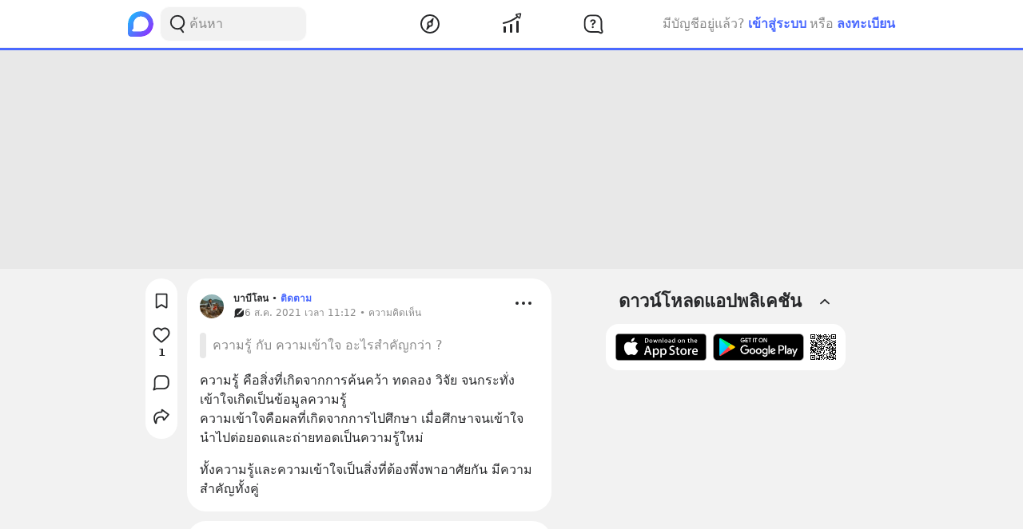

--- FILE ---
content_type: text/html; charset=utf-8
request_url: https://www.google.com/recaptcha/api2/aframe
body_size: 153
content:
<!DOCTYPE HTML><html><head><meta http-equiv="content-type" content="text/html; charset=UTF-8"></head><body><script nonce="E67_0lrKquRkW74tdziURA">/** Anti-fraud and anti-abuse applications only. See google.com/recaptcha */ try{var clients={'sodar':'https://pagead2.googlesyndication.com/pagead/sodar?'};window.addEventListener("message",function(a){try{if(a.source===window.parent){var b=JSON.parse(a.data);var c=clients[b['id']];if(c){var d=document.createElement('img');d.src=c+b['params']+'&rc='+(localStorage.getItem("rc::a")?sessionStorage.getItem("rc::b"):"");window.document.body.appendChild(d);sessionStorage.setItem("rc::e",parseInt(sessionStorage.getItem("rc::e")||0)+1);localStorage.setItem("rc::h",'1769523097829');}}}catch(b){}});window.parent.postMessage("_grecaptcha_ready", "*");}catch(b){}</script></body></html>